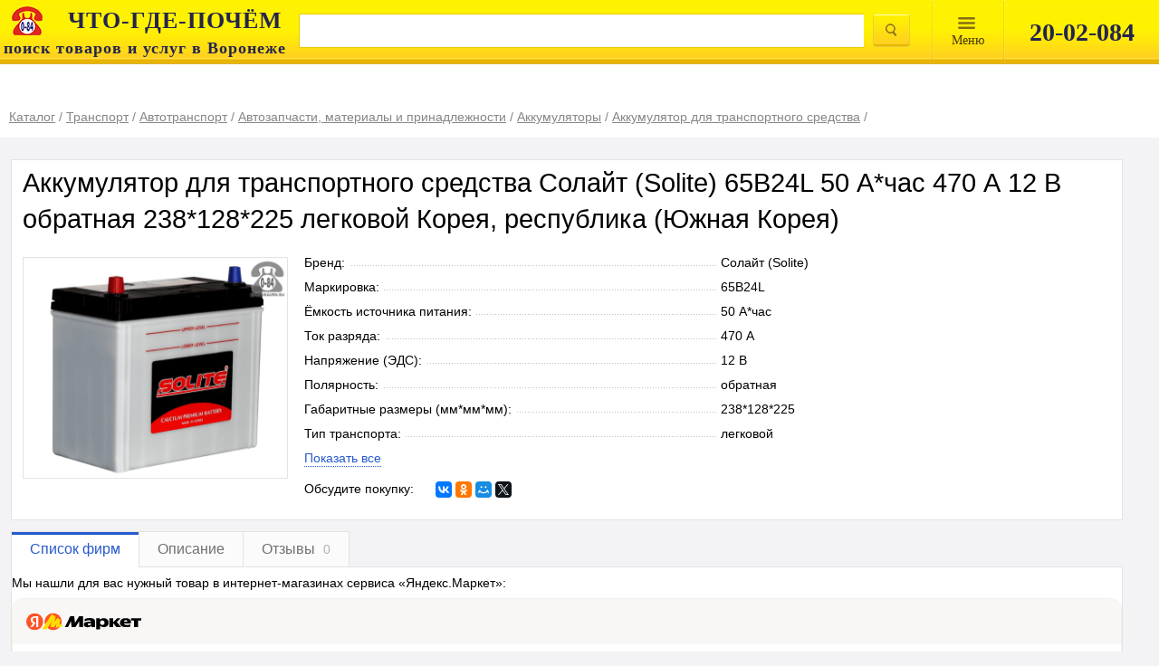

--- FILE ---
content_type: text/html; charset=UTF-8
request_url: https://spravkavrn.ru/card/1150586-solayt-6st-50/
body_size: 9398
content:
<!DOCTYPE html>
<html lang="ru" prefix="og: http://ogp.me/ns#">
<head>
	<meta http-equiv="content-type" content="text/html; charset=utf-8">
	<meta name="viewport" content="width=device-width, initial-scale=1.0, maximum-scale=1.0, user-scalable=no">
	<meta name="apple-itunes-app" content="app-id=1001940898">
	<meta name="referrer" content="origin">
    	
	<link rel="stylesheet" href="/css/main.css?1589100279">
	<link rel="stylesheet" href="/css/merged.min.css?1575970890">
	<link rel="stylesheet" media="print" href="/css/print.css">
    <link rel="stylesheet" href="/css/index-new2.min.css"/>
	<!--[if IE]>
	<link rel="stylesheet" href="/css/ie.css">
	<![endif]-->

	<link rel="yandex-tableau-widget" href="/tableua/manifest.json">
	<link rel="stylesheet" type="text/css" href="/assets/afd0652f/listview/styles.css">
<link rel="stylesheet" type="text/css" href="/css/scroll.css">
<link rel="stylesheet" type="text/css" href="/js/jquery-ui-1.10.4.custom/css/custom-theme/jquery-ui-1.10.4.custom.css">
<title>Аккумулятор для транспортного средства Солайт (Solite) 65B24L 50 А*час 470 А 12 В обратная 238*128*225 легковой Корея, республика (Южная Корея) купить в Воронеже  - </title>
			<meta name="description" content="Аккумулятор для транспортного средства Солайт (Solite) 65B24L 50 А*час 470 А 12 В обратная 238*128*225 легковой Корея, республика (Южная Корея): продажа в Воронеже. Цена, характеристики, параметры. Телефоны, адреса, сайты реализующих фирм.">
	
    <link rel="stylesheet" media="print" href="/css/print.css">

</head>
<body>
<div class="page__body page__body_no-pad">
    <div id="n-search">
        <div class="max_width_wrap w100">
            <div class="">
                <table class="tableclear">
                    <tr>
                        <td id="logo">
                            <a href="/">
                                <img class="logo__img"
                                     src="/images/logo.png" alt=""/>
                                <p class="logo__title"><b>ЧТО-ГДЕ-ПОЧЁМ</b></p>
                                <p class="logo__desc"><span>поиск товаров и услуг в Воронеже</span></p>
                            </a>
                        </td>

                        <td>
                            <form name="searchform" action="/search/" method="get">                            <table class="tableclear">
                                <tr>
                                    <td class="ovfhide">
                                        <input class="w100" id="query" type="text" value="" name="query">                                    </td>

                                    <td id="tdbutt" class="tableclear">
                                        <input id="topbutton" class="magnify" name="" type="submit" value="">                                    </td>

                                </tr>
                            </table>
                            </form>                        </td>
                        <td id="topmenu_wrap">
                            <div id="topmenu">
                                <a href="#">
								<span>
									Mеню
								</span>
                                </a>
                            </div>
                            <div class="topdivider"> </div>
                        </td>
                        <td class="v1px">
                            <div class="topdivider"> </div>
                        </td>
                        <td class="tableclear search-phone-wrap">
                            <div class="n-search-phone">20-02-084</div>
                        </td>
                    </tr>
                </table>
            </div>
        </div>
    </div>

    <div id="searchmenu">
        <div id="smenu">
            <ul class="ulmenu">
                <li><a href="/catalog/">Каталог</a></li>
                <li><a href="/articles/">Энциклопедия</a></li>
                <li><a href="/video/">Видео</a></li>
                <li><a href="/news/">Новости</a></li>
                <!--<li><a href="/static/vacansii/">Работа у нас</a></li>-->
                <!--<li><a href="/discount-club/">Дисконтный клуб</a></li>-->
            </ul>
        </div>
        <div id="shadow"></div>
    </div>
    </div>

	
<script type="application/ld+json">
	{
		"@context": "https://schema.org/",
		"@type": "Product",
		"name": "Аккумулятор для транспортного средства Солайт (Solite) 65B24L 50 А*час 470 А 12 В обратная 238*128*225 легковой Корея, республика (Южная Корея)",
		"brand": "Солайт (Solite)",
		"image": "/media/fa3a5daf9bd399f712aa7e9f007f10c5_w.png",
		"description": "Аккумулятор для транспортного средства Солайт (Solite) 65B24L 50 А*час 470 А 12 В обратная 238*128*225 легковой Корея, республика (Южная Корея): продажа в Воронеже. Цена, характеристики, параметры. Телефоны, адреса, сайты реализующих фирм.",

		"offers": {
			"@type": "AggregateOffer",
			"url": "/card/1150586-solayt-6st-50/",
			"priceCurrency": "RUB",
			"lowPrice": "0",
			"highPrice": "0",
			"offerCount": ""
		},

		"aggregateRating": {
		"@type": "AggregateRating",
		"ratingValue": "5",
		"bestRating": "5",
		"worstRating": "5",
		"ratingCount": "7"
		}
	}

</script>


<div id="head">
	<div class="max_width_wrap">
		<div id="headwrap">
			<div class="path card-path">
				<div class="breadcrumbs"><div class="breadcrumbs__item"><a class="" href="/catalog/"><span class="name">Каталог</span></a> / </div><div class="breadcrumbs__item"><a class="" href="/catalog/215-transport/"><span class="name">Транспорт</span></a> / </div><div class="breadcrumbs__item"><a class="" href="/catalog/426673-avtotransport/"><span class="name">Автотранспорт</span></a> / </div><div class="breadcrumbs__item"><a class="" href="/catalog/220-avtozapchasti/"><span class="name">Автозапчасти, материалы и принадлежности</span></a> / </div><div class="breadcrumbs__item"><a class="" href="/catalog/426677-akkumulyatory/"><span class="name">Аккумуляторы</span></a> / </div><div class="breadcrumbs__item"><a class="" href="/position/119013-akkumulyatory-avtomobilnye-prodazha/"><span class="name">Аккумулятор для транспортного средства</span></a> / </div></div>			</div>
					</div>
	</div>
</div>

<div class="card" <!--itemscope itemtype="http://schema.org/Product" -->
<div class="max_width_wrap">
	<div class="card__wrap">
		<div class="card-caption">
			<div>
				<h1>Аккумулятор для транспортного средства Солайт (Solite) 65B24L 50 А*час 470 А 12 В обратная 238*128*225 легковой Корея, республика (Южная Корея)</h1>
			</div>
		</div>

		<div class="card-item-wrap">
			<div class="card-item">
														<div class="card-itemphoto">
													<div class="card-itemimg">
								<a title="Аккумулятор для транспортного средства Солайт (Solite) 65B24L 50 А*час 470 А 12 В обратная 238*128*225 легковой Корея, республика (Южная Корея)" href="/media/fa3a5daf9bd399f712aa7e9f007f10c5_w.png"><img src="/media/fa3a5daf9bd399f712aa7e9f007f10c5_w.png" alt="Аккумулятор для транспортного средства Солайт (Solite) 65B24L 50 А*час 470 А 12 В обратная 238*128*225 легковой Корея, республика (Южная Корея)"></a>							</div>
																								</div>
				
				<div class="b-fixed-list card-itemprop i-bem" data-bem='{"b-fixed-list": {"count": 16}}'>
											<dl class="b-dotted-list b-fixed-list__items">
																							<dt class="b-dotted-list__name-wrapper b-fixed-list__item"><span class="b-dotted-list__name">Бренд:</span></dt><dd class="b-dotted-list__value b-fixed-list__item">Солайт (Solite)</dd>
																							<dt class="b-dotted-list__name-wrapper b-fixed-list__item"><span class="b-dotted-list__name">Маркировка:</span></dt><dd class="b-dotted-list__value b-fixed-list__item">65B24L</dd>
																							<dt class="b-dotted-list__name-wrapper b-fixed-list__item"><span class="b-dotted-list__name">Ёмкость источника питания:</span></dt><dd class="b-dotted-list__value b-fixed-list__item">50 А*час</dd>
																							<dt class="b-dotted-list__name-wrapper b-fixed-list__item"><span class="b-dotted-list__name">Ток разряда:</span></dt><dd class="b-dotted-list__value b-fixed-list__item">470 А</dd>
																							<dt class="b-dotted-list__name-wrapper b-fixed-list__item"><span class="b-dotted-list__name">Напряжение (ЭДС):</span></dt><dd class="b-dotted-list__value b-fixed-list__item">12 В</dd>
																							<dt class="b-dotted-list__name-wrapper b-fixed-list__item"><span class="b-dotted-list__name">Полярность:</span></dt><dd class="b-dotted-list__value b-fixed-list__item">обратная</dd>
																							<dt class="b-dotted-list__name-wrapper b-fixed-list__item"><span class="b-dotted-list__name">Габаритные размеры (мм*мм*мм):</span></dt><dd class="b-dotted-list__value b-fixed-list__item">238*128*225</dd>
																							<dt class="b-dotted-list__name-wrapper b-fixed-list__item"><span class="b-dotted-list__name">Тип транспорта:</span></dt><dd class="b-dotted-list__value b-fixed-list__item">легковой</dd>
																							<dt class="b-dotted-list__name-wrapper b-fixed-list__item"><span class="b-dotted-list__name">Место производства:</span></dt><dd class="b-dotted-list__value b-fixed-list__item">Корея, республика (Южная Корея)</dd>
													</dl>

						<a class="b-fixed-list__switcher dotted" href="#">Показать все</a>
					
					<div class="card-share">
						<span class="card-share-text">Обсудите покупку:</span>
						<div class="card-share-buttons">
							<div class="ya-share2" data-counter="" data-services="vkontakte,facebook,odnoklassniki,moimir,gplus,twitter" data-size="s"></div>
						</div>
					</div>
				</div>

				<!--	<div class="card-itemstat">
						
						
					</div>-->
			</div>
		</div>
	</div>
</div>
</div>

<div class="b-switch-tab">
	<div class="max_width_wrap">
		<div class="b-switch-tab__wrap">
			<div class="b-switch-tab__items">
				<div class="b-switch-tab__item b-switch-tab__item_active">Список фирм</div>
				<div class="b-switch-tab__item">Описание</div>
				<div class="b-switch-tab__item">
					Отзывы
					<span class="b-switch-tab__count">0</span>
				</div>
							</div>
			<div class="b-switch-tab__content-block">
				<div class="b-switch-tab__content">
											<div class="card-firm">
							<div class="marketblock" >
								<p>Мы нашли для вас нужный товар в интернет-магазинах сервиса «Яндекс.Маркет»:</p>
								<div id="marketWidget"></div>
							</div>
						</div>

									</div>
				<div class="b-switch-tab__content">
					<div class="b-card-description">
						Аккумулятор для транспортного средства Солайт (Solite) 65B24L 50 А*час 470 А 12 В обратная 238*128*225 легковой Корея, республика (Южная Корея): продажа в Воронеже. Цена, характеристики, параметры. Телефоны, адреса, сайты реализующих фирм.					</div>
				</div>
				<div class="b-switch-tab__content">
					<div class="b-card-reviews b-card-reviews_zero">
													<div class="b-card-reviews__text">Нет ни одного отзыва. Вы можете стать первым!</div>
																		<div class="b-card-reviews__box">
							<div class="b-rating-prod b-rating-prod_zero">
								<div class="b-rating-prod__rating-wrap">
									<div class="b-rating-prod__caption">Средняя оценка товара</div>
									<div class="b-rating-prod__rating">
										<div class="b-stars" title="Средняя оценка товара: 0 из 5">
																							<div class="b-stars__item "></div>
																							<div class="b-stars__item "></div>
																							<div class="b-stars__item "></div>
																							<div class="b-stars__item "></div>
																							<div class="b-stars__item "></div>
																					</div>
									</div>
									<div class="b-rating-prod__number">
																					нет оценок
																			</div>
								</div>
								<div class="b-rating-prod__button">Добавить отзыв</div>
							</div>
						</div>
						<div class="b-card-reviews__block">
							<div class="b-card-reviews__group-item">
															</div>
													</div>
					</div>
				</div>
							</div>
		</div>
	</div>
</div>

<div class="kontext-wrap">
	<div class="max_width_wrap">
		<div class="card-kontext">
					</div>
	</div>
</div>

<div class="suggested-block whitebg">
	<div class="max_width_wrap">
		<div class="card-similar">
			<div class="caption2">Похожие товары</div>
			<div class="card-similar-itemlist">
				<div id="yw0" class="list-view">
<div class="b-card-grid">

<div class="b-card-item b-card-grid__item">
	<a class="b-card-item__thumbnail" href="/card/609253-dominator-6st-75/"><img class="b-card-item__image" src="https://spravkavrn.ru/media/d2bc4bc6cddcb4292765ea7982cf9310_w.png" alt="Аккумулятор для транспортного средства Доминатор (Dominator) 6СТ-75 75 А*час 640 А 12 В прямая 276*175*190 легковой Россия"></a>
	<a class="b-card-item__name" href="/card/609253-dominator-6st-75/">Аккумулятор для транспортного средства Доминатор (Dominator) 6СТ-75 75 А*час 640 А 12 В прямая 276*175*190 легковой Россия</a>
	<div class="b-card-item__price"></div>
</div>

<div class="b-card-item b-card-grid__item">
	<a class="b-card-item__thumbnail" href="/card/988863-akkumulyator-dlya-transportnogo-sredstva-eksayd-12-v-polsha/"><img class="b-card-item__image" src="https://spravkavrn.ru/media/6adb51a81662a038eabd72e7dde99391_w.jpg" alt="АКБ автомобильная Exide 12 В Польша"></a>
	<a class="b-card-item__name" href="/card/988863-akkumulyator-dlya-transportnogo-sredstva-eksayd-12-v-polsha/">АКБ автомобильная Exide 12 В Польша</a>
	<div class="b-card-item__price"></div>
</div>

<div class="b-card-item b-card-grid__item">
	<a class="b-card-item__thumbnail" href="/card/1146614-fors-6st-65/"><img class="b-card-item__image" src="/images/no-image-120-100.jpg" alt="Аккумулятор для транспортного средства Форс (Forse) 6СТ-65 65 А*час 630 А 12 В обратная 242*175*190 легковой Россия"></a>
	<a class="b-card-item__name" href="/card/1146614-fors-6st-65/">Аккумулятор для транспортного средства Форс (Forse) 6СТ-65 65 А*час 630 А 12 В обратная 242*175*190 легковой Россия</a>
	<div class="b-card-item__price"></div>
</div>

<div class="b-card-item b-card-grid__item">
	<a class="b-card-item__thumbnail" href="/card/1146615-fors-6st-60/"><img class="b-card-item__image" src="https://spravkavrn.ru/media/cced2706db250459517b8132fe0dbcdf_w.jpg" alt="Аккумулятор для транспортного средства Форс (Forse) 6СТ-60 60 А*час 600 А 12 В прямая 242*175*175 легковой Россия"></a>
	<a class="b-card-item__name" href="/card/1146615-fors-6st-60/">Аккумулятор для транспортного средства Форс (Forse) 6СТ-60 60 А*час 600 А 12 В прямая 242*175*175 легковой Россия</a>
	<div class="b-card-item__price"></div>
</div>

<div class="b-card-item b-card-grid__item">
	<a class="b-card-item__thumbnail" href="/card/1320302-akb-avtomobilnaya-fors-6st-60-obratnaya-242-175-175-mm/"><img class="b-card-item__image" src="/images/no-image-120-100.jpg" alt="Аккумулятор для транспортного средства Форс (Forse) 6СТ-60 60 А*час 600 А 12 В обратная 242*175*175 легковой Россия"></a>
	<a class="b-card-item__name" href="/card/1320302-akb-avtomobilnaya-fors-6st-60-obratnaya-242-175-175-mm/">Аккумулятор для транспортного средства Форс (Forse) 6СТ-60 60 А*час 600 А 12 В обратная 242*175*175 легковой Россия</a>
	<div class="b-card-item__price"></div>
</div>
</div><div class="keys" style="display:none" title="/card/1150586-solayt-6st-50/"><span>609253</span><span>988863</span><span>1146614</span><span>1146615</span><span>1320302</span></div>
</div>			</div>
		</div>

		<div class="card-associated" id="yw1">
<div class="caption2">С этим товаром также ищут</div><div class="card-associated-itemlist">
<span class="empty">Нет результатов.</span></div><div class="keys" style="display:none" title="/card/1150586-solayt-6st-50/"></div>
</div>
					<div class="card-adsense">
				
<script type="text/javascript">
	//<![CDATA[
	yandex_partner_id = 49474;
	yandex_site_bg_color = 'FFFFFF';
	yandex_site_charset = 'utf-8';
	yandex_ad_format = 'direct';
	yandex_font_size = 0.8;
	yandex_font_family = 'arial';
	yandex_direct_type = 'horizontal';
	yandex_direct_limit = 2;
	yandex_direct_header_bg_color = 'CCCCCC';
	yandex_direct_bg_color = 'FFFFFF';
	yandex_direct_border_color = 'CCCCCC';
	yandex_direct_title_color = '666666';
	yandex_direct_url_color = '666666';
	yandex_direct_all_color = '000000';
	yandex_direct_text_color = '000000';
	yandex_direct_hover_color = 'CCCCCC';
	document.write('<sc'+'ript type="text/javascript" src="http://an.yandex.ru/system/context.js"></sc'+'ript>');
	//]]>
</script>
			</div>
			</div>
</div>

<form class="b-comment-form i-bem mfp-hide" data-bem='{"b-comment-form":[]}' data-form='{"method": "post", "action": "/card/addReview/"}' method="post" action="/card/addReview/">
	<div class="b-comment-form__loader b-comment-form__loader_hidden"></div>
	<div class="b-comment-form__error b-comment-form__error_hidden"><h1 class="b-comment-form__caption">Произошла
			ошибка</h1>
		<div class="b-comment-form__error-text">Попробуйте позднее.</div>
	</div>
	<div class="b-comment-form__success b-comment-form__success_hidden"><h1 class="b-comment-form__caption">Спасибо за
			отзыв</h1>
		<div class="b-comment-form__success-text">Ваш отзыв отправлен.</div>
	</div>
	<div class="b-comment-form__order">
		<div class="b-comment-form__caption" data-order-text="Заказ товара" data-price-text="Уточнить цену">Мой отзыв о
			товаре:
		</div>
		<div class="b-comment-form__product-name">Аккумулятор для транспортного средства Солайт (Solite) 65B24L 50 А*час 470 А 12 В обратная 238*128*225 легковой Корея, республика (Южная Корея)</div>
		<div class="b-comment-form__rating">
			<div class="b-comment-form__text">Общая оценка:</div>
			<div class="stars">
				<div class="stars__icon"></div>
				<div class="stars__icon"></div>
				<div class="stars__icon"></div>
				<div class="stars__icon"></div>
				<div class="stars__icon"></div>
			</div>
		</div>
		<input type="hidden" name="CardReview[card_id]" value="1150586" required="required"/>
		<input type="hidden" name="rating" value="0" required="required"/>
		<input class="b-comment-form__input-box" required="required" name="CardReview[name]" placeholder="Ваше имя"/>
		<input class="b-comment-form__input-box" name="CardReview[email]" placeholder="E-mail"/>
		<textarea class="b-comment-form__input-box" name="CardReview[positive]" placeholder="Достоинства товара"></textarea>
		<textarea class="b-comment-form__input-box" name="CardReview[negative]" placeholder="Недостатки товара"></textarea>
		<textarea class="b-comment-form__input-box" required="required" name="CardReview[comment]" placeholder="Комментарий"></textarea>
		<input type="submit" class="b-comment-form__button" name="submit" value="Оставить отзыв">
		<div class="checkbox-agree checkbox-agree_checked">
			<input type="checkbox" checked="checked" id="checkbox-comment-agree">
			<label for="checkbox-comment-agree">
				<a href="/agreement/">Согласие на обработку персональных данных</a>
			</label>
		</div>
	</div>
</form>


<div class="b-callback-form i-bem mfp-hide" data-bem="{&quot;b-callback-form&quot;:[]}">
	<div class="b-callback-form__container">
		<div class="b-callback-form__title p1">Заказ обратного звонка</div>

		<div class="b-callback-form__product">
			<div class="b-callback-form__product-title">
				<div class="b-callback-form__product-name"></div>
				<div class="b-callback-form__product-price"></div>
			</div>
			<div class="b-callback-form__seller-logo"><img src="/images/no-image-120-100.jpg" alt=""></div>
			<div class="b-callback-form__seller-name"></div>
			<div class="b-callback-form__seller-phone"></div>
			<div class="b-callback-form__seller-address"></div>
		</div>

		<form class="b-callback-form__form" action="/callback/send/" method="post">
			<div class="b-callback-form__item">
				<label class="b-callback-form__label">Имя</label>
				<input class="b-callback-form__input" name="name" type="text">
			</div>

			<div class="b-callback-form__item">
				<label class="b-callback-form__label">Телефон</label>
				<input class="b-callback-form__input" name="phone" type="text">
			</div>

			<a class="b-callback-form__item b-callback-form__switch dotted" href="#">Вы можете задать вопрос</a>

			<div class="b-callback-form__item b-callback-form__item_hidden">
				<label class="b-callback-form__label">Ваш запрос</label>
				<textarea class="b-callback-form__input" name="question"></textarea>
			</div>

			<div class="b-callback-form__error b-callback-form__item"></div>

			<div class="b-callback-form__controls">
				<input type="hidden" value="119013" name="position_id">
				<button class="b-callback-form__button order-button">Отправить</button>
			</div>
			<div class="checkbox-agree">
				<input type="checkbox" checked="checked" id="checkbox-agree">
				<label for="checkbox-agree">
					<a href="/agreement/" style="margin: 0">Согласие на обработку введенных данных</a>
				</label>
			</div>
		</form>

		<div class="b-callback-form__footer"></div>
	</div>

	<div class="b-callback-form__result">Ваша заявка принята</div>

</div>


<div style="display: none;">
	<div id="recall_form" class="regform" style="display: block">

		<div id="recall_loader" class="invisible"></div>
		<div id="recall_result" class="invisible">
			<div id="otziv_ok" style="display: block;">
				<p class="p1 c">Ваша заявка принята</p>
									Информация будет передана фирме.
							</div>
		</div>
		<div id="recall_form_block" style="width: 100%; height: 100%;">
			<form id="callbackForm" action="/callback/send/" method="post" onsubmit="return ajaxSubmit();">
				<div class="b-callback-form3__order">

					<div class="b-callback-form3__caption" style="margin-top:25px">
						Заполните и отправьте заявку.<br/>Вам подберут необходимое и сообщат.
					</div>
					<div id="recall_form_result" class="invisible"></div>

					<div class="b-callback-form3__input-name">Я ищу:</div>
					<input class="b-callback-form3__input" name="rubric" >

					<div class="b-callback-form3__input-name">Требования/параметры:</div>
					<input class="b-callback-form3__input" name="question" placeholder="опишите искомое" required="">

					<div class="b-callback-form3__input-name">Как с вами связаться?</div>
					<input class="b-callback-form3__input" name="phone" placeholder="введите телефон или e-mail" required="">

					<div class="b-callback-form3__input-name">Имя:</div>
					<input class="b-callback-form3__input" name="name" placeholder="введите Ваше имя" required="">

					<input name="product_id" type="hidden">
					<input name="card_id" type="hidden">

					<!--div class="g-recaptcha" data-sitekey="6LcNSv8SAAAAAKvLNummfeaz49LNhFbVw5XJKA05"></div-->

					<button class="b-callback-form3__button" type="submit" style="background:#FFE900;border-radius:4px;color:#000;">Отправить заявку</button>

				</div>

				<!--label for="name">Имя</label>
				<div class="input-with-discr">
					<input name="name" type="text" size="50">
				</div>
				<label for="phone">Телефон или E-mail</label>
				<div class="input-with-discr">
					<input id="tel" name="phone" type="text" size="50">
				</div>
				<div>
					<a href="#" class="dotted" onclick="$(this).hide(); $('.hiddenque').slideDown();" style="margin-bottom: 0">Тема</a>
				</div>
				<div class="hiddenque invisible">
					<div>
						<label for="question">Ваша тема</label>
						<div class="input-with-discr">
							<textarea id="que" name="question" maxlength="500"></textarea>
						</div>
					</div>
				</div>
				<br>
				<div class="clearfix">
					<div class="centerp"><div class="centerch whitebg">
							<div class="capcha-wrap whitebg">
								<button class="orange-butt" type="submit">Оставить заявку</button>
							</div>
						</div></div>
				</div-->

									<input type="hidden" value="119013" name="position_id" id="position_id">				
				
				
				
				
			</form>
			<div class="recall_form_text">
				<div class="checkbox-agree checkbox-agree_checked">
					<input type="checkbox" checked="checked" id="checkbox-agree" required="required" class="agreement-box">
					<label for="checkbox-agree">
						<a href="/agreement/" style="margin: 0">Согласие на обработку персональных данных</a>
					</label>
				</div>

			</div>
		</div>
		</div>
	</div>

	<!--<link rel="stylesheet" href="css/index-new2.min.css"/>-->

<div class="footer" id="footer">
            <div class="b-footer__menu-panel">
            <div class="b-footer__menu-wrap max_width_wrap">
                <div class="b-footer__menu max_width_wrap">
                    <div class="b-footer__menu-item"><a class="b-footer__menu-link" href="/about/">О нас</a></div>
                    <div class="b-footer__menu-item"><a class="b-footer__menu-link" href="/contacts/">Контакты</a></div>
                    <!--<div class="b-footer__menu-item">
                        <a class="placing b-footer__menu-link" href="#">Размещение</a>
                         <div>
                            <div class="n-footermenu__list"  style="display: none;">
                                <a class="n-footermenu__item" href="/placing/" style="display: none;">Форматы размещения</a>
                                <a class="n-footermenu__item" href="/static/pr/" style="display: none;" >Сопутствующие услуги</a>
                                <a class="n-footermenu__item" href="/registration/">Добавить компанию</a>
                                <a class="n-footermenu__item" href="https://spravkavrn.ru/placing/">Стандартное</a>
                                <a class="n-footermenu__item" href="/static/prices/">Тарифы</a>
                                <a class="n-footermenu__item of_documents" style="display: none;" href="/#/">Оформляемые документы</a>
                                <div>
                                    <div class="nn-footermenu__list">
                                        <li><a class="nn-footermenu__item" href="https://spravkavrn.ru/doc/dog_084.doc">Договор о справочном
                                                обслуживании</a></li>
                                        <li><a class="nn-footermenu__item" href="https://spravkavrn.ru/doc/zayavka_084.doc">Заявка на размещение
                                                информации</a></li>
                                    </div>
                                </div>

                            </div>
                         </div>
                     </div>-->
                    <div class="b-footer__menu-item">
                        <a class="b-footer__menu-link" href="http://spravkavrn.ru/cabinet">Личный кабинет</a>
                    </div>
                </div>
            </div>
        </div>
        <div class="b-footer__body max_width_wrap">
            <div class="b-footer__firmname">© 1994 — 2025 ВЦИП «ЧТО-ГДЕ-ПОЧЁМ»</div>
            <div class="b-social">
                <!--<div class="b-social__icon b-social__icon_name_tw"><a class="b-social__link"
                                                                      href="http://twitter.com/spravkavrn"></a></div>-->
                <div class="b-social__icon b-social__icon_name_vk"><a class="b-social__link"
                                                                      href="http://vk.com/spravkavrn"></a></div>
                <!--<div class="b-social__icon b-social__icon_name_fb"><a class="b-social__link"
                                                                      href="http://www.facebook.com/spravkavrn"></a></div>-->
                <div class="b-social__icon b-social__icon_name_ok"><a class="b-social__link"
                                                                      href="http://www.odnoklassniki.ru/spravkavrn"></a>
                </div>
                <div class="b-social__icon b-social__icon_name_gp"><a class="b-social__link"
                                                                      href="https://plus.google.com/+SpravkavrnRu/?rel=author"></a>
                </div>
                <div class="b-social__icon b-social__icon_name_yout"><a class="b-social__link"
                                                                        href="http://www.youtube.com/Spravkavrn/"></a></div>
               <!--<div class="b-social__icon b-social__icon_name_insta"><a class="b-social__link"
                                                                         href="https://www.instagram.com/spravkavrn/"></a></div>-->
            </div>
            <div class="b-footer__apps">
                <a href="https://play.google.com/store/apps/details?id=ru.spravkavrn.android&utm_source=spravkavrn&utm_medium=badge&utm_campaign=generic&utm_content=footer" class="b-footer__gplay" rel="nofollow"></a>
                <a href="https://itunes.apple.com/ru/app/spravocnaa-cto-gde-pocem-084/id1001940898?l=ru&amp;ls=1&amp;mt=8" class="b-footer__appstore" rel="nofollow"></a>
            </div>
            <div class="b-footer__counters">
                                    <noindex>
                        <div class="b-footer__rambler">
                            
<!-- Top100 (Kraken) Widget -->
<span id="top100_widget"></span>
<!-- END Top100 (Kraken) Widget -->

<!-- Top100 (Kraken) Counter -->
<script>
    (function (w, d, c) {
    (w[c] = w[c] || []).push(function() {
        var options = {
            project: 1282916,
            element: 'top100_widget',
        };
        try {
            w.top100Counter = new top100(options);
        } catch(e) { }
    });
    var n = d.getElementsByTagName("script")[0],
    s = d.createElement("script"),
    f = function () { n.parentNode.insertBefore(s, n); };
    s.type = "text/javascript";
    s.async = true;
    s.src =
    (d.location.protocol == "https:" ? "https:" : "http:") +
    "//st.top100.ru/top100/top100.js";

    if (w.opera == "[object Opera]") {
    d.addEventListener("DOMContentLoaded", f, false);
} else { f(); }
})(window, document, "_top100q");
</script>
<noscript>
  <img src="//counter.rambler.ru/top100.cnt?pid=1282916" alt="Топ-100" />
</noscript>
<!-- END Top100 (Kraken) Counter -->
                        </div>
                        <div class="b-footer__liveI">
                            
<!--LiveInternet counter-->
<a href="//www.liveinternet.ru/click" target="_blank">
    <img id="licntC549" width="31" height="31" style="border:0" title="LiveInternet" src="[data-uri]" alt=""/>
</a>
<script>(function(d,s){d.getElementById("licntC549").src=
"//counter.yadro.ru/hit?t44.6;r"+escape(d.referrer)+
((typeof(s)=="undefined")?"":";s"+s.width+"*"+s.height+"*"+
(s.colorDepth?s.colorDepth:s.pixelDepth))+";u"+escape(d.URL)+
";h"+escape(d.title.substring(0,150))+";"+Math.random()})
(document,screen)</script>
<!--/LiveInternet-->                        </div>
                        
<!-- Yandex.Metrika counter -->
<script type="text/javascript" >
	(function (d, w, c) {
		(w[c] = w[c] || []).push(function() {
			try {
				w.yaCounter84170 = new Ya.Metrika2({
					id:84170,
					clickmap:true,
					trackLinks:true,
					accurateTrackBounce:true,
					webvisor:true
				});
			} catch(e) { }
		});

		var n = d.getElementsByTagName("script")[0],
			s = d.createElement("script"),
			f = function () { n.parentNode.insertBefore(s, n); };
		s.type = "text/javascript";
		s.async = true;
		s.src = "https://mc.yandex.ru/metrika/tag.js";

		if (w.opera == "[object Opera]") {
			d.addEventListener("DOMContentLoaded", f, false);
		} else { f(); }
	})(document, window, "yandex_metrika_callbacks2");
</script>
<noscript><div><img src="https://mc.yandex.ru/watch/84170" style="position:absolute; left:-9999px;" alt="" /></div></noscript>
<!-- /Yandex.Metrika counter -->
                        
<script>
  (function(i,s,o,g,r,a,m){i['GoogleAnalyticsObject']=r;i[r]=i[r]||function(){
  (i[r].q=i[r].q||[]).push(arguments)},i[r].l=1*new Date();a=s.createElement(o),
  m=s.getElementsByTagName(o)[0];a.async=1;a.src=g;m.parentNode.insertBefore(a,m)
  })(window,document,'script','https://www.google-analytics.com/analytics.js','ga');

  ga('create', 'UA-83191474-1', 'auto');
  ga('send', 'pageview');

  setTimeout("ga('send', 'event', 'read', '15_seconds')", 15000);

</script>
                    </noindex>
                            </div>
            <a class="b-footer__agreement" href="http://spravkavrn.ru/agreement/">Пользовательское соглашение</a>
            <div class="b-footer__18plus"></div>
        </div>
    </div>

<link rel="stylesheet" href="/css/merged.min.css?1575970890">
<link rel="stylesheet" href="/css/index-new2.min.css"/>


	<link rel="stylesheet" href="/css/main.css?1589100279">
	<link rel="stylesheet" media="print" href="/css/print.css">

	<!--[if IE]>
<link rel="stylesheet" href="/css/ie.css">
<![endif]-->

	<!--[if lt IE 9]><script src="//yastatic.net/es5-shims/0.0.2/es5-shims.min.js"></script><![endif]-->
			
    <script type="text/javascript" src="https://vk.com/js/api/openapi.js?161"></script>
    <script type="text/javascript">
        VK.init({apiId: 7062833, onlyWidgets: true});
    </script>

    
        <!-- Yandex.Market Widget -->
        <script async src="https://aflt.market.yandex.ru/widget/script/api" type="text/javascript"></script>
        <script type="text/javascript">
            (function (w) {
                function start() {
                    w.removeEventListener("YaMarketAffiliateLoad", start);
                    w.YaMarketAffiliate.createWidget({containerId:"marketWidget",
            type:"models",
            params:{clid:2338900,
                metrikaCounterId:84170,
                searchSelector:"h1",
                themeRows:3,
                themeId:1 } });
                }
                w.YaMarketAffiliate
                    ? start()
                    : w.addEventListener("YaMarketAffiliateLoad", start);
            })(window);

        </script>
        <!-- End Yandex.Market Widget -->

    
	        <!-- BEGIN JIVOSITE CODE {literal} -->
        <script type='text/javascript'>
            (function(){ var widget_id = 'D2xwlm9PKG';var d=document;var w=window;function l(){var s = document.createElement('script'); s.type = 'text/javascript'; s.async = true;s.src = '//code.jivosite.com/script/widget/'+widget_id; var ss = document.getElementsByTagName('script')[0]; ss.parentNode.insertBefore(s, ss);}if(d.readyState=='complete'){l();}else{if(w.attachEvent){w.attachEvent('onload',l);}else{w.addEventListener('load',l,false);}}})();

        </script>
        <!-- {/literal} END JIVOSITE CODE -->
	
<script type="text/javascript" src="/assets/da2b4fc0/jquery.min.js"></script>
<script type="text/javascript" src="/assets/da2b4fc0/jquery.ba-bbq.min.js"></script>
<script type="text/javascript" src="//yastatic.net/share2/share.js"></script>
<script type="text/javascript" src="/js/script.anchor.js"></script>
<script type="text/javascript" src="/js/script.phone.js"></script>
<script type="text/javascript" src="/assets/afd0652f/listview/jquery.yiilistview.js"></script>
<script type="text/javascript" src="/js/script.recall.js"></script>
<script type="text/javascript" src="/assets/da2b4fc0/jui/js/jquery-ui.min.js"></script>
<script type="text/javascript" src="/js/script.js"></script>
<script type="text/javascript" src="/js/merged.min.js?1560754175"></script>
<script type="text/javascript" src="/js/counter.js"></script>
<script type="text/javascript">
/*<![CDATA[*/
jQuery(function($) {
jQuery('#yw0').yiiListView({'ajaxUpdate':['yw0'],'ajaxVar':'ajax','pagerClass':'pager','loadingClass':'list\x2Dview\x2Dloading','sorterClass':'sorter','enableHistory':false});
jQuery('#yw1').yiiListView({'ajaxUpdate':['yw1'],'ajaxVar':'ajax','pagerClass':'pager','loadingClass':'list\x2Dview\x2Dloading','sorterClass':'sorter','enableHistory':false});
jQuery('#query').autocomplete({'minLength':3,'select': function(event, ui) {
													document.location = ui.item.url;
												},'source':'\x2Fsearch\x2Fsuggest\x2F'});
});
/*]]>*/
</script>
</body>
</html>


--- FILE ---
content_type: text/html; charset=utf-8
request_url: https://aflt.market.yandex.ru/widgets/service?appVersion=f9e16c02d1d32c43cf0618eff12145f28ec9360a
body_size: 491
content:

        <!DOCTYPE html>
        <html>
            <head>
                <title>Виджеты, сервисная страница!</title>

                <script type="text/javascript" src="https://yastatic.net/s3/market-static/affiliate/1d499b49bda9d41ad17a.js" nonce="t3KTDnWyWIryWgoZKrJbfg=="></script>

                <script type="text/javascript" nonce="t3KTDnWyWIryWgoZKrJbfg==">
                    window.init({"browserslistEnv":"legacy","page":{"id":"affiliate-widgets:service"},"request":{"id":"1765175706786\u002F3849fbd83c2415c1971cf8fe6a450600\u002F1"},"metrikaCounterParams":{"id":45411513,"clickmap":true,"trackLinks":true,"accurateTrackBounce":true}});
                </script>
            </head>
        </html>
    

--- FILE ---
content_type: text/css
request_url: https://spravkavrn.ru/css/index-new2.min.css
body_size: 5002
content:
/* ../../common.blocks/page/__body/page__body.css:begin */
.page__body
{
    display: -ms-flexbox;
    display: flex;
    padding: 30px 15px;
}

@media only screen and (max-width: 680px)
{
    .page__body
    {
        -ms-flex-direction: column;
            flex-direction: column;
    }
}
/* ../../common.blocks/page/__body/page__body.css:end */
/* ../../common.blocks/n-search/n-search.css:begin */
#n-search table
{
    background: none;
    border: none;
    border-spacing: 0;
    margin: 0;
    width: 100%;
    margin-bottom: 50px;
}

#n-search
{
    background-image: url("../../images/stXDbP5HoN34XB2d9gk8maCrbg0.png");
    background-repeat: repeat-x;
    height: 81px;
    left: 0px;
    min-width: 275px;
    overflow: hidden;
    padding: 0;
    position: fixed;
    right: 0px;
    top: 0px;
    width: 100%;
    z-index: 2000;
    font-family:"Times New Roman", 'Trebuchet MS', 'Lucida Sans Unicode', 'Lucida Grande', 'Lucida Sans', Arial, sans-serif;
    font-size: 16px;
    line-height: normal;
}

.red-razmesh-wrap
{
    width: 150px;
    z-index:0;
    position:relative;
}

#n-search input {
    box-sizing: border-box;
}

/*#n-search input:focus {
    outline-color: rgb(77, 144, 254);
    outline-offset: -2px;
    outline-style: auto;
    outline-width: 5px;
}*/

.red-razmesh-wrap:before
{
    background: #990f09;
    width: 106px;
    height: 27px;
    display: block;
    top: 24px;
    left:0;
    content:'';
    position:absolute;
    border-radius:3px;
    margin-left: 22px;
}

.n-search-phone-wrap
{
    position: relative;
    width: 170px;
}

.n-search-phone
{
    color: #24244f;
    font-size: 28px;
    font-weight: bold;
    margin: 20px 10px;
    text-align: center;
    vertical-align: middle;
}

.red-razmesh-button
{
    background: linear-gradient(to top,#b3231c,#de2b23);
    padding: 7px 16px 8px;
    display: block;
    margin: 15px 22px 31px 22px;
    min-width:50px;
    position:relative;
    color:#fff;
    text-decoration:none;
    border-bottom:1px solid #be3730;
    border-radius:3px;
    text-align: center;
}

.red-razmesh-button:hover
{
    background: linear-gradient(to top,#c80e0b,#f4483b);
    color:#fff;
}

.red-razmesh-button:active
{
    margin-top:17px;
}

#topbutton.magnify
{
	width: 41px;
	height: 37px;
	background: url("../../images/cvUMN9q7DFchepA5Pd2RaPB-nms.png") 0 0;
}

#topbutton.magnify:hover
{
	background: url("../../images/cvUMN9q7DFchepA5Pd2RaPB-nms.png") 0 -38px;
}

#topbutton.magnify:active
{
	background: url("../../images/cvUMN9q7DFchepA5Pd2RaPB-nms.png") 0 -75px;
}

#tdbutt
{
    width: 71px;
}

#logo
{
    width: 320px;
}

#logo a
{
    text-decoration:none;
}

#logo img
{
    float: left;
    margin: 17px 14px 31px 12px;
}

#query
{
    background-attachment: scroll;
    background-position: 10px center;
    background-repeat: no-repeat;
    border: 1px solid #e6cc00;
    font-size: 1em;
    margin-top: 15px;
    padding: 9px 9px 9px 11px;
    width: 100%;
    margin-left: 10px;
}

#name
{
    color: #242473;
    float: left;
    font-size: 31px;
    margin-top: 23px;
}

#topbutton,
#topbutton:active,
#topbutton:hover
{
    border: none;
    cursor: pointer;
    margin: 15px 24px 31px 10px;
    outline: none;
    padding-bottom: 5px;
}

#topbutton:active
{
    padding-bottom: 0;
}

#topbutton
{
    width: 71px;
    height: 37px;
    background: url("../../images/4kuD9Bfw5B8Y4CIZHITLk-CZka4.png");
}

#topbutton:hover
{
    background: url("../../images/qM6LXFNb2v1gEkLQVud9hYV6Lms.png");
}

#topbutton:active
{
    background: url("../../images/Fo51TR66_OqfAgDJTi-3MTF_CGo.png");
}

#topmenu_wrap
{
    width: 76px;
}

#topmenu
{
    background-image: url("../../images/u3rLYqlPbjBybWPKoD920JQuuEY.png");
    background-position: 27px 19px;
    background-repeat: no-repeat;
    display: inline-block;
    float: right;
    height: 71px;
    position: relative;
    transition: background .15s, box-shadow .15s;
    width: 74px;
}

#topmenu:hover
{
    background-color: rgba(255,250,250, .3);
    color: white;
}

#topmenu a
{
    color: #4a3a06;
    display: block;
    height: 100%;
    text-decoration: none;
    width: 100%;
}

#topmenu span
{
    font-size: 14px;
    left: 20px;
    position: relative;
    top: 35px;
}

.topdivider
{
    background: black;
    background-image: url("../../images/_0hmQYdWPySyqRpLGSZCz-RaiIw.jpg");
    background-repeat: no-repeat;
    display: table-cell;
    float: right;
    height: 70px;
    position: relative;
    width: 2px;
}

#n-search table td
{
    padding: 0;
    vertical-align: top;
}

.logo__title {
    margin: 8px 8px 0 0;
    color: #24244f;
    font-size: 26px;
    letter-spacing: 1px;
    text-align: right;
}

.logo__desc {
    /*margin: 0px auto;*/
	margin-top: 5px;
    color: #24244f;
    text-align: center;
    font-size: 18px;
    letter-spacing: 1px;
    font-weight: 600;
}

#logo .logo__img {
    margin: 7px 0 0 13px;
}


@media only screen and (max-width: 45em)
{
    #logo
    {
        width: 36px;
    }

    #name
    {
        display: none;
    }
	#topbutton,
    .red-razmesh-wrap
	{
		display:none;
	}
	#tdbutt
	{
		width:15px;
	}
}

@media only screen and (max-width: 45em)
{
    .n-search-phone
    {
        font-size: 28px;
        margin: 20px 5px;
    }

    .n-search-phone-wrap
    {
        width: 150px;
    }
}

@media only screen and (max-width: 32em)
{
    .n-search-phone-wrap
    {
        display: none;
    }
}

@media (max-width: 768px)
{

    .logo__desc {
       display: none;
    }

    #logo {
        width: auto;
    }

    #logo .logo__img {
        margin: 15px 0 0px 22px;
    }
}

@media (max-width: 968px) {
    body {
        margin: 0;
    }
    .header_wrap #topmenu_wrap {
        display: none;
    }
    .n-search-phone-wrap {
        display: none;
    }
    .b-navbar-menu {
        display: none;
    }
    .page__body .b-content_index-wrap {
        width: 100%;
    }
    .page__body {
        overflow: hidden;
    }
}

@media (max-width: 768px)
{
    .logo__desc {
        display: none;
    }

    #n-search {
        height: 120px;
        background-size: contain;
    }

    .page__body {
        padding: 0px 15px;
    }

    #n-search {
        position: relative;
        min-width: 320px;
        height: 97px;
    }

    #tdbutt {
        width: auto;
        position: absolute;
        right: 0;
        bottom: 0;
    }

    .topdivider {
        display: none;
    }

    #topbutton.magnify {
        margin: 0;
        background: url('/images/search_btn_mobile.png');
    }

    #topbutton.magnify:hover {
        background: url('/images/search_btn_mobile.png');
    }

    .search_wrap .search {
        display: block;
    }

    .search_wrap .search #query {
        margin-top: 4px;
    }

    .page__body_no-pad {
        padding: 0;
    }

    .header_wrap {
        -ms-flex-direction: column;
        flex-direction: column;
        padding: 0 8px;
    }

    .search_wrap {
        -ms-flex-preferred-size: 100%;
        flex-basis: 100%;
        position: relative;
    }

    #logo {
        width: auto;
        -ms-flex-preferred-size: 100%;
        flex-basis: 100%;
    }

    .logo__title {
        text-align: center;
        margin: 6px 8px 0 0;
    }

    #logo .logo__img {
        margin: 0 0 0 22px;
    }

    #topbutton {
        display: block !important;
    }

}
/* ../../common.blocks/n-search/n-search.css:end */
/* ../../desktop.blocks/searchmenu/searchmenu.css:begin */
#searchmenu
{
    animation-iteration-count: infinite;
    clear: both;
    position: fixed;
    text-align: center;
    transition: top .75s;
    width: 100%;
    z-index: 1999;
    top: -200px;
}

#smenu
{
    animation-iteration-count: infinite;
    background: white;
    display: -ms-flexbox;
    display: flex;
    -ms-flex-pack: center;
        justify-content: center;
    transition: top .75s;
}

#shadow
{
    background-image: url("/images/FWVOQH2OFtDa6KgUQWP2YOo04Pg.png");
    background-repeat: repeat-x;
    float: left;
    height: 10px;
    width: 100%;
    z-index: 1999;
}

#searchmenu ul
{
    -ms-flex-align: center;
        align-items: center;
    display: -ms-flexbox;
    display: flex;
    margin: 0;
    padding: 5px;
}

#searchmenu li
{
    display: inline-block;
    list-style-type: none;
    margin: 1px 0 0 0;
    padding: 10px 16px 11px 16px;
}

#searchmenu .ulmenu li
{

    text-align: left;
    vertical-align:top;
    font-size:1.1em;
}
#searchmenu .ulmenu ul li
{
    display:block!important;
    text-align: left;
    padding: 5px 16px 5px 0!important;
    margin-left: -5px!important;
    font-size:0.85em;
}
/* ../../desktop.blocks/searchmenu/searchmenu.css:end */
/* ../../common.blocks/b-search-button/b-search-button.css:begin */
.b-search-button
{
    background: #FFE900;
    border-radius: 4px;
    color: #000;
    cursor: pointer;
    max-width: 140px;
    padding: 10px;
    text-align: center;
}
/* ../../common.blocks/b-search-button/b-search-button.css:end */
/* ../../common.blocks/b-navbar-menu/b-navbar-menu.css:begin */
.b-navbar-menu
{
    color: #707070;
    min-width: 260px;
}
/* ../../common.blocks/b-navbar-menu/b-navbar-menu.css:end */
/* ../../common.blocks/b-navbar-menu/__top/b-navbar-menu__top.css:begin */
.b-navbar-menu__top
{
    /*border-bottom: 1px solid #e3e3e3;*/
    font-size: 15px;
    padding: 10px 10px;
    background: #FFE900;
    color: #000;
}
/* ../../common.blocks/b-navbar-menu/__top/b-navbar-menu__top.css:end */
/* ../../common.blocks/b-navbar-menu/__list/b-navbar-menu__list.css:begin */
.b-navbar-menu__list
{
    background: #fbfbfb;
    border: 1px solid #e3e3e3;
    padding: 3px 0;
}
/* ../../common.blocks/b-navbar-menu/__list/b-navbar-menu__list.css:end */
/* ../../common.blocks/b-navbar-menu/__item/b-navbar-menu__item.css:begin */
.b-navbar-menu__item
{
    box-sizing: border-box;
    color: #707070;
    cursor: pointer;
    display: block;
    font-size: 13px;
    padding: 3px 10px;
    text-decoration: none;
    width: 100%;
}
/* ../../common.blocks/b-navbar-menu/__item/b-navbar-menu__item.css:end */
/* ../../common.blocks/b-content/b-content.css:begin */
.b-content {
    background: #fff;
}

.b-content_index-wrap {
    width: 77%;
    margin: 0px auto 0;
}

@media (max-width: 1250px) {

    .b-content_index-wrap {
        width: 73%;
    }
}

@media (max-width: 1160px) {

    .b-content_index-wrap {
        width: 70%;
    }
}

@media (max-width: 768px) {

    .b-content_index-wrap {
        width: 80%;
    }
}
/* ../../common.blocks/b-content/b-content.css:end */
/* ../../common.blocks/b-content/__news-block/b-content__news-block.css:begin */
.b-content__news-block
{
    display: -ms-flexbox;
    display: flex;
    -ms-flex-wrap: wrap;
        flex-wrap: wrap;
    padding:    0;
    border: 1px solid #e3e3e3;
    box-shadow: 0 0 9px 0 rgba(0,0,0,0.3);
}

.b-content__news-block_index
{
    -ms-flex-direction: column;
        flex-direction: column;
}

.b-content__news-block.owl-carousel .owl-nav button.owl-prev span,
.b-content__news-block.owl-carousel .owl-nav button.owl-next span {
    display: none;
}

.b-content__news-block.owl-carousel .owl-nav button.owl-prev {
    position: absolute;
    top: 60px;
    left: -20px;
    transform: scale(-1, 1);
    width: 60px;
    height: 60px;
    background: url("/images/jSEFrqzuv50G3Njv0PEFiGbhdTg.png") no-repeat center;
    outline: none;
}

.b-content__news-block.owl-carousel .owl-nav button.owl-next {
    position: absolute;
    top: 60px;
    right: -20px;
    width: 60px;
    height: 60px;
    background: url("/images/jSEFrqzuv50G3Njv0PEFiGbhdTg.png") no-repeat center;
    outline: none;
}

.b-content__news-block.owl-theme .owl-nav {
    margin-top: 0;
	/*display: none;*/
}
/* ../../common.blocks/b-content/__news-block/b-content__news-block.css:end */
/* ../../common.blocks/b-content/__all-news/b-content__all-news.css:begin */
.b-content__all-news
{
    display: -ms-flexbox;
    display: flex;
    -ms-flex-positive: 1;
        flex-grow: 1;
    -ms-flex-pack: end;
        justify-content: flex-end;
    padding: 25px 30px 20px 20px;
}

.b-content__all-news-header {
    display: -ms-flexbox;
    display: flex;
}

.b-content__tittle {
    -ms-flex-positive: 2;
        flex-grow: 2;
    font-weight: bold;
    font-size: 28px;
    text-align: right;
    padding: 14px 30px 20px 20px;
}

/*@media (min-width: 681px) {

    .b-content__all-news:first-child {
        visibility: hidden;
    }
}*/
/* ../../common.blocks/b-content/__all-news/b-content__all-news.css:end */
/* ../../common.blocks/b-news/b-news.css:begin */
.b-news
{
    border: 1px solid rgba(0,0,0,0);
    display: inline-block;
    color: black;
    overflow: hidden;
    width: 33%;
    text-decoration: none;
    margin-bottom: -4px;
    margin-right: -1px;
    padding: 20px 30px 20px 20px;
    box-sizing: border-box;
}

@media (max-width: 450px) {
    .b-content__tittle {
        font-size: 0.93em;
        text-align: center
    }

/*#encyclopedia {
        margin-top: 25px;
    }*/
}

@media (max-width: 320px) {
    .b-content__tittle {
        font-size: 0.93em;
    }

}


@media (max-width: 450px) {

    .b-content__all-news.max_width_wrap {
        display: none;
    }
    .b-content_index-wrap {
        width: 95%;
    }
    .b-content__all-news max_width_wrap {
        font-size: 26px;
    }
}

.owl-carousel.owl-theme .b-news {
    width: 100%;
    max-height: 202px;
    overflow: hidden;
}

.b-news:hover
{
    border: 1px solid #e3e3e3;
    box-shadow: 0 0 9px 0 rgba(0,0,0,0.3);
    background: url("/images/jSEFrqzuv50G3Njv0PEFiGbhdTg.png") no-repeat center;
    background-position: right 7px top 50%;
}

.b-news_no-bg {
    position: relative;
   /* min-height: 184px;*/
}

.b-news_no-bg:hover {
    border: 1px solid rgba(0,0,0,0);
    background: none;
    box-shadow: none;
}

.b-content__news-block .owl-item.center:before,
.b-content__news-block .owl-item.center:after {
    content: '';
    display: block;
    position: absolute;
    top: 0;
    width: 2px;
    height: 100%;
    background: rgba(187, 187, 187, 0.4);

}

.b-content__news-block .owl-item.center:before {
    left: 0;
}

.b-content__news-block .owl-item.center:after {
    right: 0;
}

.b-news_index
{
    margin-bottom: 12px;
    padding: 10px;
    width: 100%;
}

@media only screen and (max-width: 64em)
{
    .b-news
    {
        width: 100%;
    }
}

@media only screen and (max-width: 32em)
{
    .b-news
    {
        width: 100%;
    }
}
/* ../../common.blocks/b-news/b-news.css:end */
/* ../../common.blocks/b-news/__wrap/b-news__wrap.css:begin */
/* ../../common.blocks/b-news/__wrap/b-news__wrap.css:end */
/* ../../common.blocks/b-news/__caption/b-news__caption.css:begin */
.b-news__caption
{
    color: #275acd;
    display: block;
    font-size: 1.1em;
    font-weight: 500;
    margin-bottom: 10px;
    text-decoration: underline;
    width: 100%;
}

.b-news__caption:hover
{
    color: #ff0000;
    text-decoration: none;
}

.owl-carousel .b-news__caption {
    font-size: 1.2em;
    font-weight: 600;
}

@media (max-width: 1160px) {

    .owl-carousel .b-news__caption {
        font-size: 1.1em;
    }
}
/* ../../common.blocks/b-news/__caption/b-news__caption.css:end */
/* ../../common.blocks/b-news/__block/b-news__block.css:begin */
.b-news__block
{
    display: -ms-flexbox;
    display: flex;
}
/* ../../common.blocks/b-news/__block/b-news__block.css:end */
/* ../../common.blocks/b-news/__image/b-news__image.css:begin */
.b-news__image  img
{
    display: block;
    max-width: 90px;
    max-height: 90px;
}

.b-news__image
{
    display: table;
}

.owl-carousel .b-news__image img {
    width: auto;
    min-height: 66px;
}

@media (max-width: 1160px) {

    .owl-carousel .b-news__image img {
        min-height: 44px;
    }
}

@media (max-width: 450px) {

    .owl-carousel .b-news__image img {
        max-width: 65px;
        height: auto;
    }

    .b-content__tittle.desktop {
        display: none;
    }
}

@media (min-width: 450px) {

    .owl-carousel .b-news__image img {
        max-width: 120px;
        height: auto;
    }

    .b-content__tittle.mobile {
        display: none;
    }
}

/* ../../common.blocks/b-news/__image/b-news__image.css:end */
/* ../../common.blocks/b-news/__info/b-news__info.css:begin */
.b-news__info
{
    margin-left: 15px;
    max-height: 90px;
    overflow: hidden;
}
/* ../../common.blocks/b-news/__info/b-news__info.css:end */
/* ../../common.blocks/b-news/__date/b-news__date.css:begin */
.b-news__date
{
    color: #868686;
    font-size: 0.9em;
    margin-bottom: 3px;
}

.b-news__date_index
{
    margin-right: 10px;
}

@media (min-width: 681px) {

    .b-news__date {
        display: none;
    }
}
/* ../../common.blocks/b-news/__date/b-news__date.css:end */
/* ../../common.blocks/b-news/__text/b-news__text.css:begin */
/* ../../common.blocks/b-news/__text/b-news__text.css:end */
/* ../../common.blocks/n-footer/n-footer.css:begin */
#n-footer
{
    clear: both;
    overflow: hidden;
}

.n-footer_cabinet
{
    display: block;
    margin-bottom: 13px;
    opacity: 1 !important;
}

.counters a
{
    opacity: 0.5;
}

.counters a:hover
{
    opacity: 1;
}


@media only screen and (max-width: 55em)
{
    .n-footerinf
    {
        width: 50%;
    }

    .n-footer_agreement
    {
        display: block;
        padding-left: 0px;
    }
}

@media only screen and (max-width: 40em)
{
    .n-footerinf
    {
        float: none;
        padding: 0 10px;
        text-align: center;
        width: auto;
    }

    .n-footer_pic_18,
    {
        clear: both;
        display: block;
        float: none;
        margin: 0 auto;
        text-align: center;
    }

    .n-footerinf span
    {
        clear: both;
        display: block;
    }


    .b-footer__menu
    {
        display: block;
        text-align: center;
    }
}
/* ../../common.blocks/n-footer/n-footer.css:end */
/* ../../common.blocks/b-footer/__menu-wrap/b-footer__menu-wrap.css:begin */
.b-footer__menu-wrap
{
    display: -ms-flexbox;
    display: flex;
}

@media only screen and (max-width: 28em)
{
    .b-footer__menu-wrap
    {
        -ms-flex-direction: column;
            flex-direction: column;
    }
}
/* ../../common.blocks/b-footer/__menu-wrap/b-footer__menu-wrap.css:end */
/* ../../common.blocks/b-footer/__left-block/b-footer__left-block.css:begin */
.b-footer__left-block
{
    width: 25%;
}

@media only screen and (max-width: 1232px)
{
    .b-footer__left-block
    {
        display: none;
    }
}
/* ../../common.blocks/b-footer/__left-block/b-footer__left-block.css:end */
/* ../../common.blocks/b-footer/__menu/b-footer__menu.css:begin */
.b-footer__menu
{
    -ms-flex-align: center;
        align-items: center;
    display: -ms-flexbox;
    display: flex;
    -ms-flex-wrap: wrap;
        flex-wrap: wrap;
    -ms-flex-pack: center;
        justify-content: center;
    padding: 2px 5px;
    width: 50%;
}

.b-footer__menu-item
{
    display: inline-block;
    margin-top: 1px;
    padding: 10px 16px 11px;
}

.b-footer__menu-link
{
    color: #fff;
}

.b-footer__menu-link:hover
{
    color: #f00;
}

@media only screen and (max-width: 1232px)
{
    .b-footer__menu
    {
        width: 100%;
    }
}
/* ../../common.blocks/b-footer/__menu/b-footer__menu.css:end */
/* ../../common.blocks/b-footer/__menu-panel/b-footer__menu-panel.css:begin */
.b-footer__menu-panel
{
    background-color: #343453;
}

@media only screen and (max-width: 480px)
{
    .b-footer__menu-panel
    {
        -ms-flex-direction: column;
            flex-direction: column;
    }
}
/* ../../common.blocks/b-footer/__menu-panel/b-footer__menu-panel.css:end */
/* ../../common.blocks/b-footer/__buttons-group/b-footer__buttons-group.css:begin */
.b-footer__buttons-group
{
    -ms-flex-align: center;
        align-items: center;
    display: -ms-flexbox;
    display: flex;
    width: 25%;
}

.b-footer__buttons-group_right
{
    -ms-flex-pack: end;
        justify-content: flex-end;
}

.b-footer__buttons-group_left
{
    -ms-flex-pack: start;
        justify-content: flex-start;
}

@media only screen and (max-width: 1232px)
{
    .b-footer__buttons-group
    {
        width: auto;
    }
}

@media only screen and (max-width: 64em)
{
    .b-footer__buttons-group
    {
        -ms-flex-align: center;
            -ms-grid-row-align: center;
            align-items: center;
        -ms-flex-direction: column;
            flex-direction: column;
        -ms-flex-pack: center;
            justify-content: center;
    }
}

@media only screen and (max-width: 28em)
{
    .b-footer__buttons-group
    {
        -ms-flex-direction: row;
            flex-direction: row;
        padding: 5px 0;
    }
}
/* ../../common.blocks/b-footer/__buttons-group/b-footer__buttons-group.css:end */
/* ../../common.blocks/b-footer/__button/b-footer__button.css:begin */
.b-footer__button
{
    background: linear-gradient(#de2b23, #b3231c);
    box-sizing: border-box;
    color: #fff;
    display: inline-block;
    margin: 5px 10px;
    min-width: 130px;
    padding: 5px;
    text-align: center;
    text-decoration: none;
}

.b-footer__button:hover
{
    color: #fff;
}

.b-footer__button:hover
{
    background: linear-gradient(#e4413a, #b9332d);
}

.b-footer__button_yellow
{
    background: linear-gradient(#fef200, #fece0a);
    color: #000;
}

.b-footer__button_yellow:hover
{
    background: linear-gradient(#faf383, #fede56);
    color: #000;
}
/* ../../common.blocks/b-footer/__button/b-footer__button.css:end */
/* ../../common.blocks/b-footer/__body/b-footer__body.css:begin */
.b-footer__body
{
    -ms-flex-align: center;
        align-items: center;
    display: -ms-flexbox;
    display: flex;
    -ms-flex-wrap: wrap;
        flex-wrap: wrap;
    -ms-flex-pack: justify;
        justify-content: space-between;
    padding: 10px;
}

@media only screen and (max-width: 640px)
{
    .b-footer__body
    {
        -ms-flex-direction: column;
            flex-direction: column;
    }
}
/* ../../common.blocks/b-footer/__body/b-footer__body.css:end */
/* ../../common.blocks/b-footer/__firmname/b-footer__firmname.css:begin */
.b-footer__firmname
{
    color: #343453;
    margin: 10px;
}
/* ../../common.blocks/b-footer/__firmname/b-footer__firmname.css:end */
/* ../../common.blocks/b-footer/__counters/b-footer__counters.css:begin */
.b-footer__counters
{
    margin: 10px;
}
/* ../../common.blocks/b-footer/__counters/b-footer__counters.css:end */
/* ../../common.blocks/b-footer/__rambler/b-footer__rambler.css:begin */
.b-footer__rambler
{
    display: inline-block;
    height: 31px;
    margin: 0 5px;
    opacity: 0.5;
    width: 88px;
}
/* ../../common.blocks/b-footer/__rambler/b-footer__rambler.css:end */
/* ../../common.blocks/b-footer/__liveI/b-footer__liveI.css:begin */
.b-footer__liveI
{
    display: inline-block;
    height: 31px;
    margin: 0 5px;
    opacity: 0.5;
    width: 31px;
}
/* ../../common.blocks/b-footer/__liveI/b-footer__liveI.css:end */
/* ../../common.blocks/b-footer/__agreement/b-footer__agreement.css:begin */
.b-footer__agreement
{
    color: #343453;
    margin: 10px;
}
/* ../../common.blocks/b-footer/__agreement/b-footer__agreement.css:end */
/* ../../common.blocks/b-footer/__apps/b-footer__apps.css:begin */
.b-footer__apps
{
    margin: 10px 5px;
}
/* ../../common.blocks/b-footer/__apps/b-footer__apps.css:end */
/* ../../common.blocks/b-footer/__gplay/b-footer__gplay.css:begin */
.b-footer__gplay
{
    background: url("../../images/n1wu3BR0IBRBBleA2GZSKMu8CiM.png") no-repeat center;
    background-size: contain;
    border: 0;
    display: inline-block;
    height: 43px;
    margin: 0 5px;
    width: 88px;
}
/* ../../common.blocks/b-footer/__gplay/b-footer__gplay.css:end */
/* ../../common.blocks/b-footer/__appstore/b-footer__appstore.css:begin */
.b-footer__appstore
{
    background: url("../../images/LfnGWU7SwQ9RDyva04TdSwR8BWE.png") no-repeat center;
    background-size: contain;
    border: 0;
    display: inline-block;
    height: 43px;
    margin: 0 5px;
    width: 88px;
}
/* ../../common.blocks/b-footer/__appstore/b-footer__appstore.css:end */
/* ../../common.blocks/b-footer/__18plus/b-footer__18plus.css:begin */
.b-footer__18plus
{
    background-image: url("../../images/V_gYSAog51N-lPGgLT7CoEr6Av0.svg");
    background-repeat: no-repeat;
    background-position: 0 center;
    background-size: 36px 36px;
    line-height: 24px;
    height: 36px;
    text-decoration: none;
    width: 36px;
}
/* ../../common.blocks/b-footer/__18plus/b-footer__18plus.css:end */
/* ../../common.blocks/b-social/b-social.css:begin */
.b-social
{
    margin: 10px;
}
/* ../../common.blocks/b-social/b-social.css:end */
/* ../../common.blocks/b-social/__icon/b-social__icon.css:begin */
.b-social__icon
{
    width: 21px;
    height: 21px;
    display: inline-block;
}

.b-social__icon_name_tw
{
    background: url("../../images/c0VmNgvtVf-ybqzrBrgFI8ohNXs.png") 0 0 no-repeat;
    margin-right: 5px;
}

.b-social__icon_name_vk
{
    background: url("../../images/c0VmNgvtVf-ybqzrBrgFI8ohNXs.png") -21px 0 no-repeat;
    margin-right: 5px;
}

.b-social__icon_name_fb
{
    background: url("../../images/c0VmNgvtVf-ybqzrBrgFI8ohNXs.png") -63px 0 no-repeat;
    margin-right: 5px;
}

.b-social__icon_name_ok
{
    background: url("../../images/c0VmNgvtVf-ybqzrBrgFI8ohNXs.png") -42px 0 no-repeat;
    margin-right: 5px;
}

.b-social__icon_name_gp
{
    background: url("../../images/c0VmNgvtVf-ybqzrBrgFI8ohNXs.png") -84px 0 no-repeat;
    margin-right: 5px;
}

.b-social__icon_name_yout
{
    background: url("../../images/c0VmNgvtVf-ybqzrBrgFI8ohNXs.png") -105px 0 no-repeat;
    margin-right: 5px;
}

.b-social__icon_name_tg
{
    background: url("../../images/c0VmNgvtVf-ybqzrBrgFI8ohNXs.png") -189px 0 no-repeat;
    margin-right: 5px;
}

.b-social__icon_name_insta
{
    background: url("../../images/c0VmNgvtVf-ybqzrBrgFI8ohNXs.png") -231px 0 no-repeat;
    margin-right: 5px;
}
/* ../../common.blocks/b-social/__icon/b-social__icon.css:end */
/* ../../common.blocks/b-social/__link/b-social__link.css:begin */
.b-social__link
{
    width: inherit;
    height: inherit;
    display: inherit;
}
/* ../../common.blocks/b-social/__link/b-social__link.css:end */
/* ../../common.blocks/nn-footermenu/nn-footermenu.css:begin */
#nn-footermenu
{
    clear: both;
    overflow: hidden;
    background-color:#343453;
}
/* ../../common.blocks/nn-footermenu/nn-footermenu.css:end */
/* ../../common.blocks/nn-footermenu/__list/nn-footermenu__list.css:begin */

.nn-footermenu__list
{
    background: #343453;
    padding: 5px 10px;
    text-decoration: none;
    width: 260px;
    list-style-type: none;
    display: none;
}
/* ../../common.blocks/nn-footermenu/__list/nn-footermenu__list.css:end */
/* ../../common.blocks/nn-footermenu/__item/nn-footermenu__item.css:begin */
.nn-footermenu__item
{
    text-decoration: none;
    width: 100%;
    color: #ffffff;
    position: relative;
    cursor: pointer;
    padding: 3px 3px;
}
/* ../../common.blocks/nn-footermenu/__item/nn-footermenu__item.css:end */

.footer .max_width_wrap {
    max-width: 1300px;
    margin: 0 auto;
}

.n-footermenu__list {
    background: #343453;
    padding: 3px 3px;
    text-decoration: none;
    left: 0;
    list-style-type: none;
    display: none;
    position: absolute;
    width: 100%;
    top: -1em;
    text-align: center;
}

.n-footermenu__item {
    text-decoration: none;
    width: 100%;
    color: #ffffff;
    /* padding: 10px 16px 11px; */
}

.b-footer__menu-panel {
    background-color: #343453;
    position: relative;
    top: 1em;
}

--- FILE ---
content_type: text/css
request_url: https://spravkavrn.ru/css/scroll.css
body_size: 790
content:
img
{
	border:0;
}
.scroll-interval
{
	float:left;
	list-style:none;
	width:144px;
	margin:0 7px 0 0;
	overflow: visible!important;
	z-index:0!important;
}
.special_block
{
	width:700px;
	margin-bottom:0px;
	position:relative;
}
.inner2
{
	background:url('../images/tail_slider1.gif') left top repeat-x transparent;
	width:700px;
	overflow:hidden;
	height:166px;
	position:relative;
	margin-bottom:18px;
	border-radius:11px;
	-moz-border-radius:11px;
	-webkit-border-radius:11px;
	border-radius: 11px;
	position:relative;
}
.txt_area
{
	border:1px solid #d5d1b0;
	width:135px;
	padding:0px 0 0 7px;
	background:url('../images/tail_prod.gif') left top repeat-x transparent;
	height:142px;
	margin:0px 0px 0 0px !important;
	float:left;
	border-radius:11px;
	-moz-border-radius:11px;
	-webkit-border-radius:11px;
	border-radius: 11px;
}
*+html .txt_area
{
	border-radius:0px;
	-moz-border-radius:0px;
	-webkit-border-radius:0px;
}
.carouse2
{
	margin:0px 0 0px 52px;
	width:603px!important;
	padding-top:11px;
}
.txt_area img
{
	margin-top:7px;
}
/* ************************************************************************************* */
.special_block a, :focus
{
	outline: none;
}
.special_block button::-moz-focus-inner,
input[type="reset"]::-moz-focus-inner,
input[type="button"]::-moz-focus-inner,
input[type="submit"]::-moz-focus-inner,
select::-moz-focus-inner,
input[type="file"] > input[type="button"]::-moz-focus-inner
{
	border: none;
}
.special_block button.prev
{
	background:url("../images/prev-bg.png") no-repeat scroll left top transparent;
	height:48px;
	width:26px;
	left:14px;
	top:59px;
	border:none!important;
	position:absolute;
}
.special_block button
{
	background:none repeat scroll 0 0 transparent;
	border:medium none!important;
	cursor:pointer;
	height:48px;
	outline:medium none!important;
	position:absolute;
	width:26px;
	z-index:10;
	border:none;
}
.special_block button.next
{
	background:url("../images/next-bg.png") no-repeat scroll left top transparent;
	height:48px;
	width:26px;
	right:13px;
	top:59px;
	border:none!important;
	position:absolute;
}
.bg_center
{
	/*background:url("../images/bg_center1.jpg") left top no-repeat transparent;*/
	padding-top:69px;
}
.padd
{
	padding-top:0px;
}
.part
{
	width:77px;
	/*background:url(../images/bg-price.png) left top no-repeat;*/
	height:75px;
	margin-top:-142px;
	margin-left:52px;
	z-index:9999;
	position:relative;
	overflow:hidden;
}
.list_scroll li.second .part
{
	width:77px;
	/*background:url(../images/bg-price2.png) left top no-repeat!important;*/
	height:75px;
	margin-top:-142px;
	margin-left:65px;
	z-index:9999!important;
	position:relative!important;
}
.scroll_price
{
	margin-top:25px;
	margin-left:8px;
}
.scroll_price .productSpecialPrice
{
	font-size:22px;
	margin-left:2px;
	line-height:29px;
	color:#fefefe;
	font-family:"Trebuchet MS", Arial, Helvetica, sans-serif;
}

.filter-form__scroll {
	padding-top: 65px;
}

--- FILE ---
content_type: text/css
request_url: https://spravkavrn.ru/css/print.css
body_size: 317
content:
body
{
	width:99%;
	min-width:1005px;
}
#name
{
	display:block;
}
#logo
{
	width:320px;
}
#filters
{
	display:none;
}
#search
{
	position:static;
-webkit-print-color-adjust: exact;
}
#searchmenu
{
	display:none;
}
#headwrap
{
	padding: 5px 10px 7px;
}
/*#vid
{
	display:none;
}*/
.fade
{//right:1px;
}
.fclose
{
	display:none;
}
#choosen, #factive
{
	border-top:1px solid #e3e3e3;
	box-shadow:0 0 0 0;
}
#topfilters
{
	border:1px solid #e3e3e3;
}
.footerinf img
{
	display:none;
}
#footer_menu
{
	display:none;
}
.copyright
{
	padding:5px;
	border-top:1px solid black;
}
.footer_divider
{
	background:#3b3b49;
	height:1px;
	width:100%;
	max-width:1300px;
	margin-bottom:5px;
}
#sub_info
{
	padding:5px;
}
.footerinf
{
	float:none;
	width:100%;
	margin:3px;
}
.footer_menu
{
	display:none;
}
.button_block_left a,
.button_one a,
.button_block_right a,
.button_block_center a, #selected
{
	box-shadow:none;
}
#selected
{
	border:1px solid black;
}
#item
{
	border:1px solid #e3e3e3;
}
#map
{
	border:1px solid #000000;
}

--- FILE ---
content_type: application/javascript; charset=UTF-8
request_url: https://spravkavrn.ru/js/counter.js
body_size: 68
content:
$(function() {
	var b = [], c = [], o = [];
	
	$(".counter-banner .keys span").each(function(i, el) {
		b.push($(el).text());
	});

	$(".counter-context .keys span").each(function(i, el) {
		c.push($(el).text());
	});

	$(".counter-contact .keys span").each(function(i, el) {
		o.push($(el).text());
	});
	
	$.post('/counter/', {
	    l: window.location.toString(),
		b: b,
		c: c,
		o: o
	});
});




--- FILE ---
content_type: application/javascript; charset=UTF-8
request_url: https://spravkavrn.ru/js/script.anchor.js
body_size: 231
content:
$(function() {
	$('.sales_rubs a').click(function(event) {
		var _this = $(this);
		var id = _this.attr('data-category-id');

		event.preventDefault();

		if (id) {
			$('.saleitem').hide();
			$('.saleitem.category-' + id).show();
		} else {
			$('.saleitem').show();
		}
		$('.black_link_b').removeClass('black_link_b');
		_this.addClass('black_link_b');
	});

	$('a').click(function() {
		var href = $(this).attr('href');

		if (href.indexOf('#') === 0 && href.length > 1) {
			$('html, body').animate({
				scrollTop: $(href).offset().top
			}, 600);

			setTimeout(function () {
				$('html, body').animate({
					scrollTop: $(href).offset().top - $(window).height() * .2
				}, 700);
			}, 300);
		}
	});
});


--- FILE ---
content_type: application/javascript; charset=UTF-8
request_url: https://spravkavrn.ru/js/script.recall.js
body_size: 551
content:
var ajaxSubmit = function () {
	if (!$('.agreement-box').is(':checked')) {
		return false;
	}
    $.post('/callback/send/', $('#callbackForm').serialize(), onResponce, 'json').fail(onFail);
    $('#recall_form_block').addClass('invisible');
    $('#recall_loader').removeClass('invisible');
    return false;
};
var onResponce = function (data) {
    $('#recall_loader').addClass('invisible');
    if (data.error) {
        $('#recall_form_block').removeClass('invisible');
        $('#recall_form_result').removeClass('invisible');
        var errors = '';
        for (var e in data.errors) {
            errors += '<p>' + data.errors[e][0] + '</p>';
        }
        $('#recall_form_result').html('<span style="color:red">' + data.message + errors + '</span>');
    } else {
        if (typeof yaCounter84170 !== 'undefined') {
            var ab_event = 'click_on_company_page';

            if (typeof $('.recall')[0] !== 'undefined') {
                ab_event = $.data($('.recall')[0], 'ab_event');
            }

            yaCounter84170.reachGoal('APPLICATION_IS_ACCEPTED', {
                ab_event: ab_event
            });
        }
        $('#recall_result').removeClass('invisible');
    }
};
var onFail = function () {
    $('#recall_loader').addClass('invisible');
    $('#recall_result').html('<span style="color:red">Сервер временно недоступен, попробуйте позднее.</span>');
    $('#recall_result').removeClass('invisible');
};
$('.agreement-box').on('change', function () {
	if ($(this).is(':checked')) {
		$('#callbackForm').find('.orange-butt').removeClass('orange-butt_disabled_yes');
	} else {
		$('#callbackForm').find('.orange-butt').addClass('orange-butt_disabled_yes');
	}
});


--- FILE ---
content_type: application/javascript; charset=UTF-8
request_url: https://spravkavrn.ru/js/script.phone.js
body_size: 285
content:
$(document).ready(function () {
    $('.show-phone-link').click(clickToPhone);
    $('.map-bg').on('click', '.show-phone-link', clickToPhone);
});

var clickToPhone = function (event) {
    var companyId = $(this).data('company_id');
    var data = {
        company_id: companyId,
        otdel_id: $(this).data('otdel_id'),
        rod_id: $(this).data('rod_id'),
        position_id: $(this).data('position_id'),
        param_id: $(this).data('param_id'),
        is_discount: $(this).data('is_discount')
    };

	if (typeof yaCounter84170 !== 'undefined') {
		yaCounter84170.reachGoal('SHOW_PHONE');
	}

    $.post('/company/ajax-phone/', data, function (data) {

        $(event.target).parent().parent().find('.mob-phonebutton').append(data.phone);
        $(event.target).parent().parent().find('.phonenumber').show();
        $(event.target).parent().parent().next().show();
        $(event.target).parent().hide();
    }, 'json').fail(function () {
    });
};

--- FILE ---
content_type: image/svg+xml
request_url: https://spravkavrn.ru/images/V_gYSAog51N-lPGgLT7CoEr6Av0.svg
body_size: 649
content:
<svg xmlns="http://www.w3.org/2000/svg" width="256.000000pt" height="256.000000pt" viewBox="0 0 256.000000 256.000000"><g transform="translate(0.000000,256.000000) scale(0.100000,-0.100000)" fill="#343453" stroke="none"><path d="M1140 2554 c-14 -3 -63 -12 -110 -21 -245 -46 -464 -164 -651 -352 -188 -189 -298 -391 -355 -651 -26 -118 -26 -380 0 -500 56 -259 167 -463 355 -651 188 -188 391 -299 651 -355 119 -26 381 -26 500 0 260 56 463 167 651 355 147 147 237 287 304 471 80 222 96 498 42 715 l-12 50 -119 3 c-110 2 -118 1 -111 -15 3 -10 16 -58 27 -108 26 -120 21 -359 -10 -477 -82 -305 -298 -565 -576 -693 -600 -278 -1289 48 -1469 693 -18 66 -21 104 -21 262 0 158 3 196 21 262 105 377 388 659 761 760 118 31 357 36 477 10 50 -11 98 -23 108 -27 16 -7 17 2 17 108 0 64 -3 118 -8 121 -42 26 -389 56 -472 40z"/><path d="M2040 2340 l0 -119 -122 -3 -123 -3 -3 -87 -3 -88 126 0 125 0 0 -125 0 -126 88 3 87 3 3 123 3 122 119 0 120 0 0 90 0 90 -120 0 -120 0 0 120 0 120 -90 0 -90 0 0 -120z"/><path d="M650 1630 l0 -90 80 0 80 0 0 -350 0 -350 110 0 110 0 0 440 0 440 -190 0 -190 0 0 -90z"/><path d="M1405 1703 c-100 -36 -151 -93 -162 -181 -7 -62 21 -129 74 -179 25 -24 34 -37 25 -40 -36 -13 -99 -73 -120 -114 -72 -140 15 -294 188 -337 174 -42 364 -3 446 91 91 107 65 263 -56 343 l-39 26 30 25 c69 59 92 168 51 248 -25 49 -53 75 -112 106 -62 32 -249 39 -325 12z m220 -138 c81 -39 69 -146 -21 -175 -49 -17 -121 -4 -150 25 -26 26 -32 81 -13 116 24 45 122 63 184 34z m15 -360 c78 -40 82 -146 7 -190 -64 -38 -199 -17 -227 34 -14 27 -12 103 4 123 35 46 155 65 216 33z"/></g></svg>

--- FILE ---
content_type: image/svg+xml
request_url: https://spravkavrn.ru/images/6PYd-9sDgR8EouHhapLintJ8Yp4.svg
body_size: 872
content:
<svg width="437" height="436" xmlns="http://www.w3.org/2000/svg">

 <g>
  <title>background</title>
  <rect fill="none" id="canvas_background" height="402" width="582" y="-1" x="-1"/>
 </g>
 <g>
  <title>Layer 1</title>
  <g id="svg_1" fill="#ffd51b" transform="translate(0,436) scale(0.10000000149011612,-0.10000000149011612) ">
   <path id="svg_2" d="m2072,4284c-29,-14 -63,-40 -76,-58c-13,-17 -137,-278 -275,-581c-255,-555 -279,-600 -340,-624c-14,-6 -280,-49 -591,-96c-311,-47 -584,-92 -607,-101c-53,-19 -109,-80 -124,-136c-13,-50 -7,-124 15,-167c9,-16 207,-226 442,-466c434,-445 463,-480 464,-553c0,-18 -45,-302 -100,-632c-55,-330 -100,-613 -100,-630c0,-117 130,-220 241,-190c24,7 284,145 578,308c481,267 541,297 581,297c40,0 103,-33 591,-303c495,-274 549,-302 591,-302c60,0 95,14 136,53c49,46 73,99 73,160c0,29 -43,311 -96,627c-87,517 -95,580 -86,627c6,29 18,68 28,86c10,19 209,230 442,468c304,312 429,446 443,478c41,89 8,205 -71,245c-15,8 -65,20 -112,26c-46,6 -316,47 -599,91c-540,84 -560,89 -613,147c-10,11 -135,273 -277,581c-142,309 -270,577 -284,595c-58,77 -177,98 -274,50zm379,-728c141,-307 271,-577 288,-601c31,-43 99,-99 156,-128c17,-8 66,-22 110,-31c114,-22 1053,-166 1088,-166c16,0 27,-4 25,-9c-1,-5 -190,-200 -419,-433c-235,-240 -427,-444 -443,-471c-34,-57 -65,-173 -66,-242c0,-27 43,-310 96,-628c64,-383 94,-581 87,-588c-6,-6 -184,87 -527,277c-299,165 -540,292 -569,300c-141,37 -202,16 -592,-206c-22,-12 -137,-76 -255,-140c-118,-65 -267,-147 -330,-183c-110,-61 -115,-63 -118,-42c-2,13 42,295 98,627l101,603l-17,79c-12,53 -30,98 -55,136c-20,32 -220,244 -449,478c-275,282 -410,428 -408,439c3,19 12,21 188,47c58,9 132,21 165,26c33,5 211,32 395,60c414,63 465,74 522,116c88,64 109,101 373,675c140,303 260,556 267,560c7,5 17,7 23,6c5,-2 125,-254 266,-561z"/>
  </g>
 </g>
</svg>